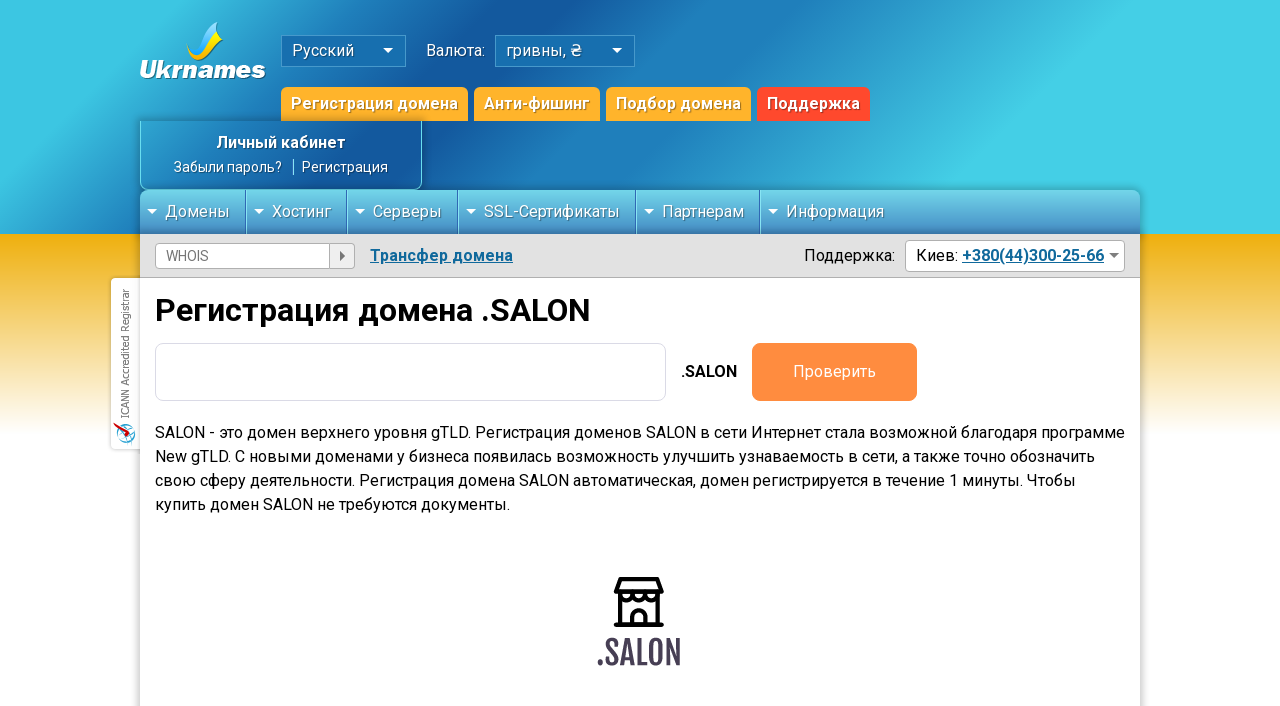

--- FILE ---
content_type: text/html;charset=UTF-8
request_url: https://www.ukrnames.com/domain/prices/salon/
body_size: 12317
content:
<!DOCTYPE html>
<html lang="ru">
<head>
    <title>Регистрация доменного имени salon</title><meta name="Keywords" content="Регистрация доменного имени salon"/>
<meta name="Description" content="SALON - домены по низкой цене ☑️ Быстрая регистрация ☑️ Мощная панель управления ☎️ +380 44 300-25-66 | Ukrnames"/>

<meta http-equiv="Content-Type" content="text/html; charset=UTF-8"/><meta name="viewport" content="width=device-width,initial-scale=1">
    <meta name="abstract" content="Домены и хостинг «Ukrnames»">
    <meta name="classification" content="хостинг-провайдер">
    <meta name="copyright" content="Copyright © UKRNAMES"/>
    <meta name="distribution" content="Global">
    <meta name="resource-type" content="Document">
    <meta name="author" content="Домены и хостинг «Ukrnames»"/>
    <meta name="geography" content="Kharkiv, Ukraine"/>
    <meta name="revisit-after" content="3">
    <meta name="geo.region" content="UA-63" />
    <meta name="geo.placename" content="Харьков" />
    <meta name="geo.position" content="49.971835;36.277419" />
    <meta name="ICBM" content="49.971835, 36.277419" />

    <meta name="twitter:card" content="summary">
    <meta name="twitter:title" content="Регистрация доменного имени salon">
    <meta name="twitter:description" content="SALON - домены по низкой цене ☑️ Быстрая регистрация ☑️ Мощная панель управления ☎️ +380 44 300-25-66 | Ukrnames">
    <meta name="twitter:site" content="@ukrnames">
    <meta name="twitter:image" content="https://cdn.ukrnames.ua/images/ukrnames-logo-png.png">
    <meta name="twitter:domain" content="https://www.ukrnames.com/">
    <meta name="twitter:url" content="https://www.ukrnames.com/domain/prices/salon/">

    <meta property="og:title" content="Регистрация доменного имени salon">
    <meta property="og:site_name" content="Ukrnames">
    <meta property="og:url" content="https://www.ukrnames.com/domain/prices/salon/">
    <meta property="og:description" content="SALON - домены по низкой цене ☑️ Быстрая регистрация ☑️ Мощная панель управления ☎️ +380 44 300-25-66 | Ukrnames">
    <meta property="og:type" content="website">
    <meta property="og:image" content="https://cdn.ukrnames.ua/images/ukrnames-logo-png.png">
    <meta property="og:image:secure_url" content="https://cdn.ukrnames.ua/images/ukrnames-logo-png.png">


    <link rel="canonical" href="https://www.ukrnames.com/domain/prices/salon/"/>
    <link rel="alternate" href="https://www.ukrnames.com/eng/domain/prices/salon/" hreflang="x-default" />
    <link rel="alternate" href="https://www.ukrnames.com/domain/prices/salon/" hreflang="ru" />
    <link rel="alternate" href="https://www.ukrnames.com/eng/domain/prices/salon/" hreflang="en" />
    <link rel="alternate" href="https://www.ukrnames.com/ukr/domain/prices/salon/" hreflang="uk" />
    <link rel="dns-prefetch" href="https://cdn.ukrnames.ua" />
    <link rel="dns-prefetch" href="https://fonts.googleapis.com" />
    <link rel="dns-prefetch" href="https://ajax.googleapis.com" />
    <link rel="dns-prefetch" href="https://www.googletagmanager.com" />
    <link rel="dns-prefetch" href="https://embed.tawk.to" />
    <link rel="icon" type="image/png" sizes="32x32" href="/favicon-32x32.png">
    <link rel="icon" type="image/png" sizes="16x16" href="/favicon-16x16.png">
    <link rel="manifest" href="/site.webmanifest">
    <link rel="stylesheet" type="text/css" href="https://cdn.datatables.net/v/dt/dt-1.11.3/r-2.2.7/rg-1.1.2/datatables.min.css"/>
    <link rel="stylesheet" type="text/css" href="https://cdn.ukrnames.ua/assets/fancybox/fancybox.css">
    <link rel="stylesheet" type="text/css" href="https://cdn.ukrnames.ua/assets/owl/owl.carousel.min.css">
    <link rel="stylesheet" href="https://bg.ukrnames.com/css/style.css?t=1769405038463">
<link rel="apple-touch-icon" href="https://cdn.ukrnames.ua/images/apple-touch-icon/apple-touch-icon-iphone-60x60-precomposed.png">
    <link rel="apple-touch-icon" sizes="60x60" href="https://cdn.ukrnames.ua/images/apple-touch-icon/apple-touch-icon-ipad-76x76-precomposed.png">
    <link rel="apple-touch-icon" sizes="114x114" href="https://cdn.ukrnames.ua/images/apple-touch-icon/apple-touch-icon-iphone-retina-120x120-precomposed.png">
    <link rel="apple-touch-icon" sizes="144x144" href="https://cdn.ukrnames.ua/images/apple-touch-icon/apple-touch-icon-ipad-retina-152x152-precomposed.png">
    <link href="https://fonts.googleapis.com/css2?family=Roboto:wght@300;400;700&display=swap" rel="stylesheet">
    <script src="https://ajax.googleapis.com/ajax/libs/jquery/3.7.1/jquery.min.js"></script>
    <script src="https://cdn.ukrnames.ua/assets/owl/owl.carousel.min.js"></script>
    <script src="https://cdn.ukrnames.ua/assets/fancybox/fancybox.umd.js"></script>
    <script type="text/javascript" src="https://cdn.datatables.net/v/dt/dt-1.11.3/r-2.2.7/rg-1.1.2/datatables.min.js"></script>
    <script type="text/javascript" src="https://cdn.ukrnames.ua/js/main.js?t=1769405038463"></script>
    <script src="https://cdn.ukrnames.ua/js/gallery.js"></script>

    <script type="text/javascript" src="https://www.google.com/recaptcha/api.js?hl=ru" defer="defer"></script>

    <!-- Google Tag Manager -->
    <script>(function(w,d,s,l,i){w[l]=w[l]||[];w[l].push({'gtm.start':
            new Date().getTime(),event:'gtm.js'});var f=d.getElementsByTagName(s)[0],
        j=d.createElement(s),dl=l!='dataLayer'?'&l='+l:'';j.async=true;j.src=
        'https://www.googletagmanager.com/gtm.js?id='+i+dl;f.parentNode.insertBefore(j,f);
    })(window,document,'script','dataLayer','GTM-FVT8D2G');</script>
    <!-- End Google Tag Manager -->

    <!-- Global site tag (gtag.js) - Google Analytics -->
    <script async src="https://www.googletagmanager.com/gtag/js?id=UA-86082158-1"></script>
    <script>
        window.dataLayer = window.dataLayer || [];
        function gtag(){dataLayer.push(arguments);}
        gtag('js', new Date());

        gtag('config', 'UA-86082158-1');
    </script>
</head>

<body>
<script type="text/javascript" src="/scripts/bodytemplate.js"></script>
<script type="text/javascript">
    function validateWhoisForm(f) {

        var whoisForm = document.forms['whois_form2'];
        whoisForm.action= '' + '/whois/' + whoisForm.whois.value + "/";

        if (isEmpty(whoisForm.whois)) {

            
            return false;
        } else {
            if (whoisForm.whois.value == 'WHOIS') {
                whoisForm.action = "" + "/whois/";

                whoisForm.submit();
                return true;
            } else {
                var whoisValue = whoisForm.whois.value;
                whoisValue = whoisValue.replace(/\.{1,}$/, "");
                try {
                    error = getDataFromServer('/domain/check/' + whoisValue);
                } catch (ex) {
                }


                if (error != "valid") {

                    
                    whoisForm.whois.classList.add('red-bordered');
                    whoisForm.whois.focus();

                    return false;
                } else {

                    whoisForm.action = "" + "/whois/" + whoisValue + "/";

                    whoisForm.submit();
                    return true;
                }
            }
        }
    }

    $(document).on('input', '.whios_input', function () {
        let input = $(this).val();
        input = input.replace(/[\s,!?/\\"‘'~`#$%^&*()_+=@\]]|^((http)s?:)/gi, '');
        $(this).val(input);
    });
</script>

<header>
    <div class="inner">

        <div class="h-logo">
            <a href="/"><img class="hl-desktop" src="https://cdn.ukrnames.ua/images/ukrnames-logo.png" alt="Ukrnames.com - логотип компании" width="126px" height="57px"></a>
            <a href="/"><img class="hl-mobile" src="https://cdn.ukrnames.ua/images/logo-mobile.svg" alt="Ukrnames.com - логотип компании для мобильных устройств" width="172px" height="32px"></a>
        </div>

        <div class="h-panel">

            <div class="hp-sets">

                <div class="hp-lang">
                    <p>Русский</p>
                    <div>
                        <ul>
                            <li><a href="/ukr/domain/prices/salon/">Українська</a></li>
                            <li><a href="/domain/prices/salon/">Русский</a></li>
                            <li><a href="/eng/domain/prices/salon/">English</a></li>
                        </ul>
                    </div>
                </div>

                <p>Валюта:</p>

                <div class="hp-currency">
                    <p class="hp-currency-current">гривны, ₴</p>
                    <div>
                        <ul>
                            <li onclick="setCurrency_('uah')"><a href="/domain/prices/salon/">гривны, ₴</a></li>
                            <li onclick="setCurrency_('usd')"><a href="/domain/prices/salon/">доллары, $</a></li>
                            </ul>
                    </div>
                </div>

            </div>

            <div class="hp-links">
                <a href="/domain/">Регистрация домена</a>
<a href="/domain/anti-phishing/">Анти-фишинг</a>
                <a href="/domain/selection/">Подбор домена</a>
                <a rel="nofollow" href="https://support.ukrnames.com" target="_blank">Поддержка</a>
            </div>

        </div>

        <div class="empty"></div>

        <div class="h-acc">
            <div class="ha-auth">
                <p class="ha-auth-top">
                    <a rel="nofollow" href="/login/">Личный кабинет</a>
                </p>
                <p class="ha-auth-bottom">
                    <a rel="nofollow" href="/password-retrieval/">Забыли пароль?</a>
                    <a rel="nofollow" href="/sign-in/">Регистрация</a>
                </p>
            </div>
                <span id="shop_domains_count" style="display: none;">0</span>
            </div>

        <div class="menu">
            <ul>
                <li>
                    <a href="#">Домены</a>
                    <div class="submenu">

                        <div>
                            <p>Доменные имена</p>
                            <ul>
                                <li>
                                    <a href="/domain/">
                                        <span>Регистрация домена</span><br>
                                        <span>Купите домен за считанные минуты!</span>
                                    </a>
                                </li>
                                <li>
                                    <a href="/domain/selection/">
                                        <span>Подбор домена</span><br>
                                        <span>Поиск домена при помощи AI</span>
                                    </a>
                                </li>
                                <li>
                                    <a href="/domain/prices/">
                                        <span>Цены на домены</span><br>
                                        <span>Стоимость услуг по регистрации доменов</span>
                                    </a>
                                </li>
                                <li>
                                    <a href="/domain/transfer/">
                                        <span>Трансфер доменов</span><br>
                                        <span>Перенос доменов от других регистраторов</span>
                                    </a>
                                </li>

                            </ul>
                        </div>

                        <div>
                            <p>Доменные сервисы</p>
                            <ul>
                                <li>
                                    <a href="/domain/backorder/">
                                        <span>Backorder</span><br>
                                        <span>Перехват доменов</span>
                                    </a>
                                </li>
                                <li>
                                    <a href="/domain/anti-phishing/">
                                        <span>Анти-фишинг</span><br>
                                        <span>Защита для бренда</span>
                                    </a>
                                </li>
                                <li>
                                    <a href="/domain/expired/">
                                        <span>Истекающие домены</span><br>
                                        <span>Домены с показателями</span>
                                    </a>
                                </li>
                                <li>
                                    <a href="/domain/deleted/">
                                        <span>Удаленные домены .UA</span><br>
                                        <span>Списки доменов .UA, которые удалены</span>
                                    </a>
                                </li>
                                <li>
                                    <a href="/domain/history/">
                                        <span>История домена</span><br>
                                        <span>История изменений WHOIS</span>
                                    </a>
                                </li>
                            </ul>
                        </div>

                    </div>
                </li>
                <li>
                    <a href="#">Хостинг</a>
                    <div class="submenu">
                        <div>
                            <p>Хостинг</p>
                            <ul>
                                <li><a href="/hosting/">
                                    <span>Хостинг</span><br>
                                    <span>SSD / NVMe хостинг в Европе</span>
                                </a>
                                </li>
                                <li><a href="/hosting/ukraine/">
                                    <span>Хостинг Украина</span><br>
                                    <span>PHP / MySQL хостинг в DC Ukrnames</span>
                                </a>
                                </li>
                                <li><a href="/hosting/wordpress/">
                                    <span>Хостинг WordPress</span><br>
                                    <span>Хостинг оптимизирован под CMS WordPress</span>
                                </a>
                                </li>
                                <li><a href="/hosting/joomla/">
                                    <span>Хостинг Joomla</span><br>
                                    <span>Идеальная работа сайта на CMS Joomla</span>
                                </a>
                                </li>
                            </ul>
                        </div>
                    </div>
                </li>
                <li>
                    <a href="#">Серверы</a>
                    <div class="submenu">
                        <div>
                            <p>Виртуальные и физические серверы</p>
                            <ul>
                                <li><a href="/vds/">
                                    <span>VDS / VPS</span><br>
                                    <span>Виртуальные серверы Украина</span>
                                </a>
                                </li>
                                <li>
                                    <a href="/dedicated/">
                                        <span>Выделенный сервер</span><br>
                                        <span>Аренда выделенных серверов</span>
                                    </a>
                                </li>
                                <li>
                                    <a href="/mikrotik/">
                                        <span>Mikrotik</span><br>
                                        <span>Аренда Mikrotik</span>
                                    </a>
                                </li>
                                <li>
                                    <a href="/colocation/">
                                        <span>Colocation</span><br>
                                        <span>Размещение оборудования</span>
                                    </a>
                                </li>



                            </ul>
                        </div>
                    </div>
                </li>
                <li>
                    <a href="#">SSL-Сертификаты</a>
                    <div class="submenu">

                        <div>
                            <p>SSL-Сертификаты</p>
                            <ul>
                                <li>
                                    <a href="/ssl/">
                                        <span>SSL-Сертификаты</span><br>
                                        <span>От лучших мировых поставщиков</span>
                                    </a>
                                </li>
                                <li>
                                    <a href="/ssl/domain-validation/">
                                        <span>Domain Validation SSL</span><br>
                                        <span>Сертификаты с проверкой домена</span>
                                    </a>
                                </li>
                                <li>
                                    <a href="/ssl/business-validation/">
                                        <span>Organization Validation SSL</span><br>
                                        <span>SSL-Сертификаты с проверкой компании</span>
                                    </a>
                                </li>
                                <li>
                                    <a href="/ssl/extended-validation/">
                                        <span>Extended Validation Certificates</span><br>
                                        <span>SSL-Сертификаты расширенной проверки (EV)</span>
                                    </a>
                                </li>
                                <li>
                                    <a href="/ssl/wildcard-certificates/">
                                        <span>WildCard SSL Certificates</span><br>
                                        <span>С поддержкой субдоменов</span>
                                    </a>
                                </li>
                                <li class="">
                                    <a href="/ssl/multidomain-certificates/">
                                        <span>Multi Domain SSL Certificates</span><br>
                                        <span>SSL-Сертификаты с расширяемым числом доменов</span>
                                    </a>
                                </li>
                                <li class="">
                                    <a href="/ssl/code-signing-certificates/">
                                        <span>Code Signing SSL Certificates</span><br>
                                        <span>SAN SSL-Сертификаты</span>
                                    </a>
                                </li>
                                <li>
                                    <a href="/ssl/san-certificates/">
                                        <span>SAN SSL-Сертификаты</span><br>
                                        <span>SSL-Сертификаты с поддержкой SAN Names</span>
                                    </a>
                                </li>
                            </ul>
                        </div>

                        <div>
                            <p>Предложение для компаний</p>
                            <ul>
                                <li>
                                    <a href="/info/corporate/">
                                        <span>SSL для корпоративных клиентов</span><br>
                                        <span>Получите дополнительную скидку на SSL сертификаты</span>
                                    </a>
                                </li>
                            </ul>
                        </div>

                    </div>
                </li>
                <li>
                    <a href="#">Партнерам</a>
                    <div class="submenu">
                        <div>
                            <p>Реселлинг доменов</p>
                            <ul>
                                <li>
                                    <a href="/domain/reseller/">
                                        <span>Реселлерские цены</span><br>
                                        <span>Регистрация доменов для оптовых клиентов</span>
                                    </a>
                                </li>
                                <li><a href="/docs/epp_manual_v1_0_5.pdf">
                                    <span>API</span><br>
                                    <span>Описание протокола интеграции</span>
                                </a>
                                </li>

                            </ul>
                        </div>
                    </div>
                </li>
                <li>
                    <a href="#">Информация</a>
                    <div class="submenu">

                        <div>
                            <p>Правила и документы</p>
                            <ul>
                                <li>
                                    <a href="/info/agreement/">
                                        <span>Правила оказания услуг</span><br>
                                        <span>Документы по регистрации доменов и других услуг</span>
                                    </a>
                                </li>
                                <li>
                                    <a href="/info/documents/">
                                        <span>Документы и сертификаты</span><br>
                                        <span>Свидетельство о регистрации, договора на оказание услуг</span>
                                    </a>
                                </li>

                            </ul>
                        </div>

                        <div>
                            <p>Оплата услуг и контакты</p>
                            <ul>
                                <li>
                                    <a href="/info/contacts/">
                                        <span>Контактная информация</span><br>
                                        <span>Телефоны, адрес для отправки корреспонденции</span>
                                    </a>
                                </li>
                                <li>
                                    <a href="/info/payment-methods/">
                                        <span>Способы оплаты услуг</span><br>
                                        <span>Банк, VISA/MasterCard, Pay Pong и другие</span>
                                    </a>
                                </li>
                                <li>
                                    <a href="/info/contact-domain-owner/">
                                        <span>Связь с владельцем домена</span><br>
                                        <span>Напишите владельцу интересующего вас домена</span>
                                    </a>
                                </li>
                                <li>
                                    <a href="/info/guarantee/">
                                        <span>Гарантии</span><br>
                                        <span>Гарантии Центра интернет-имен Украины</span>
                                    </a>
                                </li>
                                <li>
                                    <a href="/info/">
                                        <span>О компании</span><br>
                                        <span>Информация о Центре интернет-имен Украины</span>
                                    </a>
                                </li>
                            </ul>

                        </div>

                    </div>
                </li>
            </ul>
            </div>

        <div class="whois-punycode-contacts">

            <div class="sidebar-toggle">
                <div class="burger">
                    <span></span>
                    <span></span>
                    <span></span>
                </div>
            </div>

            <div class="wpc-whois">
                <form action="/whois/" name="whois_form2" method="post" onsubmit="return validateWhoisForm(this.form);">
<input class="domain-input" target-input="whois" type="text" value="" placeholder="WHOIS" name="whois">
                    <button type="submit" target-input-validate="whois"></button>
                </form>
            </div>

            <div class="wpc-punycode">
                <a href="/domain/transfer/">Трансфер домена</a>
            </div>

            <div class="empty"></div>

            <div class="wpc-contacts">
                <p>Поддержка:</p>
                <div class="wpc-c-block">
                    <p>Киев: <a href="tel:380443002566">+380(44)300-25-66</a></p>
                    <div>
<ul>
                            <li>Харьков: <a href="tel:380577800386">+380(57)780-03-86</a></li>
                            <li>Vodafone: <a href="tel:380994296006">+380(99)429-60-06</a></li>
                            <li>Life: <a href="tel:380936056006">+380(93)605-60-06</a></li>
                            <li>Kyivstar: <a href="tel:380969126006">+380(96)912-60-06</a></li>
                            <li>Бухгалтерия: <a href="tel:380577626123">+380(57)762-61-23</a> (пн-пт, 10:00-17:00)</li>
                            <li><a href="tel:380993000051">+380(99)300-00-51</a> (пн-пт, 10:00-17:00)</li>
                        </ul>
                    </div>
                </div>
            </div>

        </div>
            <div class="support-mobile">
            <img width="18px" height="18px" src="https://cdn.ukrnames.ua/images/icons/support.svg" alt="Поддержка клиентов 24/7">
        </div>

        <div class="burger-wrap">
            <div class="burger">
                <span></span>
                <span></span>
                <span></span>
            </div>
        </div>

    </div>
</header>
<div class="main-content without-sidebar">
    <div class="inner">
        <div class="mc-body">
<script type="text/javascript">
        function valForm() {
            var f = document.forms["zone_form"];
            if (isEmpty(f.domain_name)) {
                // alert("Пожалуйста введите имя домена");
                f.domain_name.classList.add("red-bordered");
                f.domain_name.focus();
                return false;
            }
            return true;
        }
    </script>
    <section>

        <div class="ci-title">
            <h1 itemprop="name">Регистрация домена .SALON</h1>
        </div>

        <form action="/domain/verify/" method="post" name="zone_form" class="domain-single-form">
            <input type="hidden" name="checked_zones" value="935">
            <label for="domain">
                <input type="text" name="domain_name" id="domain" onkeyup="this.value = this.value.replace(/[^\w-.А-яІіЇїґҐ ]/g,'');">
                <span>.SALON</span>
            </label>
            <button type="button" onclick="if (valForm()) {document.forms['zone_form'].submit();}">Проверить</button>
        </form>
        <div class="text-content">
            <p> SALON - это домен верхнего уровня gTLD.  Регистрация доменов SALON в сети Интернет стала возможной благодаря программе New gTLD. С  новыми доменами у бизнеса появилась возможность улучшить узнаваемость в сети, а также точно обозначить свою сферу деятельности. Регистрация домена SALON автоматическая, домен регистрируется в течение 1 минуты. Чтобы купить домен SALON не требуются документы. 
</p>
<center><img src="https://cdn.ukrnames.ua/images/tld/salon-domain.png" width="200px" height="200px" alt="Домен SALON" title="Домен SALON"></center>
<p>Для регистрации домена SALON не требуется предоставление документов. Однако, стоит не забывать, что для New gTLD распространяется действие Единой политики решения доменных споров (<a rel="nofollow" href="https://www.icann.org/resources/pages/help/dndr/udrp-en">UDRP</a>). В связи с этим, мы рекомендуем избегать при регистрации доменов, имена схоже с известными Торговыми Марками или созвучные с популярными сайтами. Регистрация домена схожего с существующей Торговой Маркой, может привести к потере домена. Лучшее решение - придумайте уникальное имя для домена, которое не похоже на другие. 
</p>
<p><b>Преимущества домена SALON</b>
<ul>
<li>Домен в точности отражает ваш вид бизнеса;</li>
<li>Много свободных для регистрации доменов;</li>
<li>Хорошая индексация поисковыми системами;</li>
<li>Название домена привычно и равно легко воспринимается на слух посетителями сайта.</li>
</ul>
</p>
<p>
После истечения периода регистрации в домене SALON действует период ARGP (возможность льготного продления), до 28 дней. Обращаем ваше внимание, период ARGP не гарантирован, может составлять менее 28 дней (в зависимости от условий регистратора-партнера или реестра). Если в течение действия ARGP домен не продлен, наступает RedemptionPeriod (возможность восстановления домена). RedemptionPeriod действует 30 дней, владельцу домена предоставляется возможность восстановить домен по более высокой стоимости, нежели цена продления. Если домен не восстановлен в течение RedemptionPeriod, через 5 дней после завершения RedemptionPeriod - домен свободен, и доступен для регистрации у любого регистратора. Стоимость восстановления домена приведена в таблице ниже, пункт “Восстановление”. 
</p>
</div>
        <table class="domain-info-table table-default">
            <thead>
            <tr>
                <th>Информация о домене</th>
                <th>Значение</th>
            </tr>
            </thead>
            <tbody>
            <tr>
                <td itemprop="description">Регистрация (12 мес)</td>
                <td itemprop="offers" itemscope itemtype="https://schema.org/Offer"><span itemprop="price">2604 ₴</span></td>
            </tr>
            <tr>
                <td>Продление (12 мес)</td>
                <td>2604 ₴</td>
            </tr>
            <tr>
                <td>
                    Восстановление&nbsp;
                    <span>(в цену восстановления включена регистрация +12 мес.)</span>
                    </td>
                <td>5040 ₴</td>
            </tr>
            <tr>
                <td>Минимальный период регистрации</td>
                <td>12&nbsp;мес</td>
            </tr>
            <tr>
                <td>Максимальный период регистрации</td>
                <td>120&nbsp;мес</td>
            </tr>
            <tr>
                <td>Граничный период оплаты продления до даты истечения, дней&nbsp;
                    <span class="red">
                                (если оплата за продление домена поступила после указанного периода &ndash; домен нельзя будет продлить)</span>
                </td>
                <td>0</td>
            </tr>
            <tr>
                <td>Возможность регистрации IDN</td>
                <td>
                    Нет</td>
            </tr>
            <tr>
                <td>Минимальная длина домена, симв.</td>
                <td>3</td>
            </tr>
            <tr>
                <td>Максимальная длина домена, симв.</td>
                <td>63</td>
            </tr>
            </tbody>
        </table>

        </section>
    <section>

        <div class="ci-title">
            <h2>Часто-задаваемые вопросы о регистрации доменов</h2>
        </div>

        <div class="info-wrap">
            <div class="iw-single">
                <div class="iw-question">
                    <p><span>Когда необходимо регистрировать домен?</span></p>
                    <p class="iw-switcher"></p>
                </div>
                <div class="iw-answers">
                    <p>Зарегистрировать домен лучше заранее, до начала разработки веб-сайта.  Разработка и наполнение нового веб-сайта может занять длительное время, но, домен уже будет зарезервирован для вас.</p></div>
            </div>

            <div class="iw-single">
                <div class="iw-question">
                    <p><span>Кто должен регистрировать домен?</span></p>
                    <p class="iw-switcher"></p>
                </div>
                <div class="iw-answers">
                    <p>
                        К регистрации домена необходимо относится серьезно. Регистрация домена, это как покупка недвижимости
                    - всегда лучше напрямую взаимодействовать с регистратором.
                    </p>
                    <p>Если домен регистрируется для организации:</p>
                    <ul>
                    <li>
                        Регистрацией и контролем продления домена должен заниматься сотрудник, у которого эта задача
                        является частью функциональных обязанностей.
                    </li>
                    <li>
                        <b>Обязательно убедитесь</b>, что домен и учетная запись на сайте регистратора зарегистрированы на имя
                    организации. Иногда сотрудники регистрируют домены на свое имя, а в случае увольнения пытаются присвоить
                    домен.
                    </li>
                        <li>
                            Не стоит поручать регистрацию домена программистам, которые разрабатывают для вас сайт - могут
                    возникнуть ситуации аналогичные тем, что описаны в предыдущем пункте.
                        </li>
                    </ul></div>
            </div>
            <div class="iw-single">
                <div class="iw-question">
                    <p><span>Что нельзя делать при регистрации домена?</span></p>
                    <p class="iw-switcher"></p>
                </div>
                <div class="iw-answers">
                    <ul>
                    <li>В процессе использования домена, нельзя передавать доступ или управление доменом третьим лицам, в
                    том числе, разработчикам сайта или представителям вашего хостинг-провайдера. Любые настройки домена
                    вы можете выполнить самостоятельно, через панель управления на сайте регистратора. Если у вас есть
                        затруднения с настройкой домена - обратитесь в нашу поддержки, вам всегда помогут.</li>
                    <li>Нельзя регистрировать домен или учетную запись на вымышленные или недостоверные данные.
                    Недостоверные контактные данные могут быть причиной в отказе обслуживания или блокировки домена в
                        любое время.</li>
                    </ul></div>
            </div>

            <div class="iw-single">
                <div class="iw-question">
                    <p><span>Кто должен следить за продлением домена?</span></p>
                    <p class="iw-switcher"></p>
                </div>
                <div class="iw-answers">
                    <p>
                    За продлением домена должен следить регистрант (владелец) домена. За 60, 45, 30, 15, 10, 7, 1 дней до наступления даты истечения мы направляем периодические напоминания о необходимости продления домена на контактный Email указанный при регистрации. Стоит учитывать, что напоминания могут не доставляться или попадать в папку “Спам”, поэтому, время от времени проверяйте папку со спамом, чтобы не пропустить важное напоминание.</p>
<p>Мы рекомендуем использовать также альтернативные средства напоминаний, например: телеграмм бот <a rel="nofollow" href="https://t.me/domainhelper_bot">@domainhelper_bot</a>.
                    </p></div>
            </div>

            <div class="iw-single">
                <div class="iw-question">
                    <p><span>Когда необходимо продлить регистрацию домена?</span></p>
                    <p class="iw-switcher"></p>
                </div>
                <div class="iw-answers">
                    <p>
                    Продлить регистрация домена лучше заблаговременно, не дожидаясь напоминаний о необходимости продления. Заблаговременное продление домена сэкономит ваши деньги, так как домены из года в год дорожают. Раннее продление позволит вам не переживать, о том, что необходимо продлить домен если дата истечения припала на выходной или праздники. Неиспользованный период регистрации домена при продлении сохраняется.
                    </p></div>
            </div>

            <div class="iw-single">
                <div class="iw-question">
                    <p><span>Какие могут быть ограничения на трансфер домена?</span></p>
                    <p class="iw-switcher"></p>
                </div>
                <div class="iw-answers">
                    <p>
                    Ограничения на трансфер домена могут быть технические или административные. Технические - домен истек, или его статус не позволяет сделать трансфер согласно правил реестра. Административные - с момента предыдущего трансфера или смены владельца домена домена прошло менее 60 дней, или относительно доменного имени существует какое-либо ограничение компетентного органа или Суда.
                    </p></div>
            </div>

            <div class="iw-single">
                <div class="iw-question">
                    <p><span>Подпадают ли услуги регистрации доменов под санкции?</span></p>
                    <p class="iw-switcher"></p>
                </div>
                <div class="iw-answers">
                    <p>
                    Да, подпадают. Каждый Администратор доменной зоны является зарегистрированным юридическим лицом той страны, где он ведет свою деятельность. Если правительством принято решении о введении санкций относительно другой страны, территории и тп, Администратор доменной зоны вероятнее всего присоединится к исполнению санкций. Иными словами, если проживаете на территории в отношении которой введены санкции - регистрировать домены не нужно, в зоне где Администратор - резидент страны, которая ввела санкции.
                    </p></div>
            </div>
        </div>
    </section>
</div>
        <div class="icann-registrar"></div>

    </div>
</div>

<div class="arrow-up"></div>
<div class="overlay"></div>
    <footer>

    <div class="f-menu">
        <div class="inner">

            <div>
                <p>Домены</p>
                <ul>
                    <li><a href="/domain/">Регистрация домена</a></li>
                    <li><a href="/domain/selection/">Подбор домена</a></li>
                    <li><a href="/domain/anti-phishing/">Анти-фишинг</a></li>
                    <li><a href="/domain/prices/">Цены на домены</a></li>
                    <li><a href="/domain/transfer/">Трансфер домена</a></li>
                    <li><a href="/domain/reseller/">Реселлинг доменов</a></li>
                    <li><a href="/docs/epp_manual_v1_0_5.pdf" target="blank">API</a></li>
                    <li><a href="/domain/backorder/">Backorder</a></li>
                    <li><a href="/domain/history/">История домена</a></li>
                </ul>
            </div>

            <div>
                <p>Хостинг</p>
                <ul>
                    <li><a href="/hosting/">Хостинг</a></li>
                    <li><a href="/hosting/ukraine/">Хостинг Украина</a></li>
                    <li><a href="/vds/">VDS / VPS</a></li>
                    <li><a href="/dedicated/">Аренда сервера</a></li>
                    <li><a href="/mikrotik/">Аренда Mikrotik</a></li>
                    <li><a href="/colocation/">Colocation</a></li>

                </ul>
            </div>

            <div>
                <p>SSL-Сертификаты</p>
                <ul>
                    <li><a href="/ssl/">SSL-Сертификаты</a></li>
                    <li><a href="/ssl/domain-validation/">C проверкой домена</a></li>
                    <li><a href="/ssl/business-validation/">OV SSL-сертификаты</a></li>
                    <li><a href="/ssl/extended-validation/">EV SSL-сертификаты</a></li>
                    <li><a href="/ssl/wildcard-certificates/">Wildcard SSL-сертификаты</a></li>
                    <li><a href="/ssl/multidomain-certificates/">Multidomain SSL-сертификаты</a></li>
                    <li><a href="/ssl/sgc-certificates/">SGC SSL-сертификаты</a></li>
                    <li><a href="/ssl/code-signing-certificates/">Code Signing SSL-сертификаты</a></li>
                    <li><a href="/ssl/san-certificates/">SAN SSL-сертификаты</a></li>
                </ul>
            </div>

            <div>
                <p>Информация</p>
                <ul>
                    <li><a rel="nofollow" href="https://support.ukrnames.com/index.php?languageid=2" target="blank">Служба поддержки</a></li>
                    <li><a rel="nofollow" href="/login/">Личный кабинет</a></li>
                    <li><a href="/info/payment-methods/">Способы оплаты услуг</a></li>
                    <li><a href="/info/contacts/">Контакты</a></li>
                    <li><a rel="nofollow" href="/info/documents/">Документы и сертификаты</a></li>
                    <li><a href="/info/agreement/">Правила предоставления услуг</a></li>

                    <li><a href="/domain/punycode-converter/">PUNYCODE конвертер</a></li>
                    <li><a rel="nofollow" href="https://blog.ukrnames.com/" target="_blank">Наш блог</a></li>
                    <li><a rel="nofollow" href="https://mirror.ukrnames.com/" target="_blank">Зеркало Linux</a></li>
                    <li><a href="/whois/">WHOIS</a></li>
                </ul>
            </div>

        </div>
    </div>

    <div class="f-copyright">
        <div class="inner">

            <p>Все права на материалы, находящиеся на сайте, охраняются в соответствии с законодательством Украины. При любом использовании материалов сайта, письменное соглашение обязательно. Сайт является средством массовой информации. 18+</p>

            <div class="cr-payments">
                <div>
                    <img loading="lazy" width="48px" height="32px" src="https://cdn.ukrnames.ua/images/payments/visa.svg" alt="На нашем сайте можно оплатить картой VISA">
                    <p>Visa</p>
                </div>
                <div>
                    <img loading="lazy" width="48px" height="32px" src="https://cdn.ukrnames.ua/images/payments/mastercard.svg" alt="Мы принимаем карты MasterCard">
                    <p>Mastercard</p>
                </div>

                <div>
                    <img loading="lazy" width="48px" height="32px" src="https://cdn.ukrnames.ua/images/payments/privat.svg" alt="Удобная и быстрая оплата через Приват24">
                    <p>Приват24</p>
                </div>
                <div>
                    <img loading="lazy" width="48px" height="32px" src="https://cdn.ukrnames.ua/images/payments/liqpay.svg" alt="Liqpay: удобный способ оплаты картой или через терминалы банка">
                    <p>Liqpay</p>
                </div>
                <div>
                    <img loading="lazy" width="48px" height="32px" src="https://cdn.ukrnames.ua/images/payments/whitepay.svg" alt="Whitepay – криптовалютные платежи">
                    <p>Whitepay</p>
                </div>
            </div>
        </div>
    </div>

</footer><script type="text/javascript">
    var Tawk_API=Tawk_API||{}, Tawk_LoadStart=new Date();
    (function(){
        var s1=document.createElement("script"),s0=document.getElementsByTagName("script")[0];
        s1.async=true;
        s1.src='https://embed.tawk.to/5cb5a317c1fe2560f3ff0df6/default';
        s1.charset='UTF-8';
        s1.setAttribute('crossorigin','*');
        s0.parentNode.insertBefore(s1,s0);
    })();
</script>
</body>

</html>


--- FILE ---
content_type: application/javascript
request_url: https://www.ukrnames.com/scripts/bodytemplate.js
body_size: 28977
content:
function setCookie(name, value, expires, path, domain, secure) {
    var curCookie = name + "=" + escape(value) +
            ((expires) ? "; expires=" + expires.toGMTString() : "") +
            ((path) ? "; path=" + path : "") +
            ((domain) ? "; domain=" + domain : "") +
            ((secure) ? "; secure" : "");
    if ((name + "=" + escape(value)).length <= 4000) {
        document.cookie = curCookie;
    } else {
        if (confirm("Cookie превышает 4KB и будет вырезан !")) {
            document.cookie = curCookie;
        }
    }
}

function getCookie(name) {
    var prefix = name + "="
    var cookieStartIndex = document.cookie.indexOf(prefix)
    if (cookieStartIndex == -1)
        return null
    var cookieEndIndex = document.cookie.indexOf(";", cookieStartIndex + prefix.length)
    if (cookieEndIndex == -1)
        cookieEndIndex = document.cookie.length
    return unescape(document.cookie.substring(cookieStartIndex + prefix.length, cookieEndIndex))
}

function deleteCookie(name, path, domain) {
    if (getCookie(name)) {
        document.cookie = name + "=" +
                ((path) ? "; path=" + path : "") +
                ((domain) ? "; domain=" + domain : "") +
                "; expires=Thu, 01-Jan-70 00:00:01 GMT"
    }
}


function doPause(millis) {
    var date = new Date();
    var curDate = null;

    do {
        curDate = new Date();
    }
    while (curDate - date < millis);
}

function getDataFromServer(url) {
    var req = createXMLHttpRequest();
    req.open("GET", url, false);

    req.send(null);

    while (req.readyState != 4) {
        doPause(50);
    }

    return req.responseText;
}

function postDataFromServer(url, params) {
    var http = createXMLHttpRequest();

    http.open("POST", url, false);

    http.setRequestHeader("Content-type", "application/x-www-form-urlencoded");
    // http.setRequestHeader("Content-length", params.length);
    // http.setRequestHeader("Connection", "close");

    http.send(params);

    while (http.readyState != 4) {
        doPause(50);
    }

    return http.responseText;

}

function getAsyncDataFromServer(url, params, callback) {
    var req = createXMLHttpRequest();
    req.open("POST", url, true);
    req.setRequestHeader("Content-type", "application/x-www-form-urlencoded");
    req.setRequestHeader("Content-length", params.length);
    req.setRequestHeader("Connection", "close");
    req.onreadystatechange = function () {
        if (req.readyState != 4) {
            return;
        }
        if (callback != null) {
            callback(req.responseText);
        }
    };
    req.send(params);
}

function createXMLHttpRequest() {
    try {
        return new ActiveXObject("Msxml2.XMLHTTP");
    } catch (e) {
    }
    try {
        return new ActiveXObject("Microsoft.XMLHTTP");
    } catch (e) {
    }
    try {
        return new XMLHttpRequest();
    } catch (e) {
    }
    alert("XMLHttpRequest not supported");
    return null;
}

function setIBabelCookie(name, value, expires, path, domain, secure) {
    document.cookie = name + "=" + escape(value) +
            "; expires=Fri, 21 Sep 2007 23:59:59 GMT;" +
            "; path=/" +
            ((domain) ? "; domain=" + domain : "") +
            ((secure) ? "; secure" : "");
}

function getXmlDocument(xmlString) {
    var xmlDoc = null;
    if (window.ActiveXObject) {
        xmlDoc = new ActiveXObject("Microsoft.XMLDOM");
        //xmlDoc.async = false;
        xmlDoc.loadXML(xmlString);
        return xmlDoc;
    }
    else if (document.implementation && document.implementation.createDocument) {
        xmlDoc = document.implementation.createDocument("", "", null);
        var domParser = new DOMParser();
        xmlDoc = domParser.parseFromString(xmlString, "text/xml");
        return xmlDoc;
    } else {
        alert('Your browser cannot handle this script');
        return null;
    }

}

function changeCheckBox(formName, checkBoxName) {
    form = document.forms[formName];
    checkBox = form.elements[checkBoxName];

    if (!checkBox.disabled) {
        if (checkBox.checked) {
            checkBox.checked = false;
        } else {
            checkBox.checked = true;
        }
    }
}

function changeCheckBoxWithValue(formName, checkBoxName, valueToSelect) {
    checkBox = document.forms[formName].elements[checkBoxName];
    if (checkBox && !checkBox[0]) {
        checkBox.checked = !checkBox.checked;
    }
    if (!checkBox || !checkBox.length) {
        return;
    }

    for (var i = 0; i < checkBox.length; i++) {
        if (checkBox[i].value == valueToSelect) {
            if (checkBox[i].checked) {
                checkBox[i].checked = false;
            } else {
                checkBox[i].checked = true;
            }
            return;
        }
    }

    return;
}

function changeCheckBoxById(id) {
    checkBox = document.getElementById(id);

    if (checkBox.checked) {
        checkBox.checked = false;
    } else {
        checkBox.checked = true;
    }
}

function getCheckBoxWithValue(formName, checkBoxName, valueToSelect) {
    checkBox = document.forms[formName].elements[checkBoxName];

    if (!checkBox || !checkBox.length) {
        return;
    }

    for (var i = 0; i < checkBox.length; i++) {
        if (checkBox[i].value == valueToSelect) {
            return checkBox[i];
        }
    }

    return null;
}

function getCheckBoxById(id) {
    return document.getElementById(id);
}

function isCheckBoxExistsAndEnabled(id) {
    checkBox = document.getElementById(id);
    if (checkBox) {
        if (!checkBox.disabled) {
            return true;
        }
    }

    return false;
}

function selected(sel) {
    if (!sel.options) {
        return null;
    }
    for (var i = 0; i < sel.options.length; i++) {
        if (sel.options[i].selected) {
            return sel.options[i].value;
        }
    }

    return null;
}

function setSelected(formName, selName, valueToSelect) {
    sel = document.forms[formName].elements[selName];
    if (!sel.options) {
        return;
    }
    for (var i = 0; i < sel.options.length; i++) {
        if (sel.options[i].value == valueToSelect) {
            sel.options[i].selected = true;
            return;
        }
    }

    return;
}

function setSelectedById(selId, valueToSelect) {
    sel = document.getElementById(selId);
    if (!sel.options) {
        return;
    }
    for (var i = 0; i < sel.options.length; i++) {
        if (sel.options[i].value == valueToSelect) {
            sel.options[i].selected = true;
            return;
        }
    }

    return;
}

function selectedRadio(sel) {
    if (!sel || !sel.length) {
        return null;
    }
    for (var i = 0; i < sel.length; i++) {
        if (sel[i].checked) {
            return sel[i].value;
        }
    }
    return null;
}

function selectedRadioEx(sel) {
    if (!sel) {
        return null;
    }

    if (sel.length) {
        return selectedRadio(sel);
    }

    if (sel.checked) {
        return sel.value;
    }

    return null;
}

function isChecked(sel) {
    return selectedRadio(sel) != null;
}

function selectRadio(formName, radioName, valueToSelect) {
    radio = document.forms[formName].elements[radioName];

    if (!radio || !radio.length) {
        return;
    }

    for (var i = 0; i < radio.length; i++) {
        if (radio[i].value == valueToSelect) {
            radio[i].checked = true;
            return;
        }
    }

    return;
}

function setPayType() {
    var radio = document.getElementById('webmoney');
    radio.value = document.getElementById('web_money_type').value;
}

function changeRadioState(formName, radioName, valueToDisable, disabled) {
    radio = document.forms[formName].elements[radioName];

    if (!radio || !radio.length) {
        return;
    }

    for (var i = 0; i < radio.length; i++) {
        if (radio[i].value == valueToDisable) {
            if (disabled == 'true') {
                radio[i].disabled = true;
            } else {
                radio[i].disabled = false;
            }
            return;
        }
    }

    return;
}

function isRadioDisabled(formName, radioName, valueToCheck) {
    radio = document.forms[formName].elements[radioName];

    if (!radio || !radio.length) {
        return;
    }

    for (var i = 0; i < radio.length; i++) {
        if (radio[i].value == valueToCheck) {
            if (radio[i].disabled) {
                return true;
            } else {
                return false;
            }
            return;
        }
    }

    return;
}

function validateIP(elem) {
    var str = "";
    if (elem.value) {
        str = new String(elem.value);
    } else {
        str = new String(elem);
    }

    if (window.RegExp) {
        var reg1str = "^[0-9]";

        for (var i = 0; i < str.length; i++) {
            var el = str.substring(i, i + 1);

            var reg1 = new RegExp(reg1str);

            if (!reg1.test(el)) {
                return false;
            }
        }
    } else {
        return true;
    }

    var ip = parseInt(str);

    return !(ip > 255 || ip < 0);

}

function trim(str) {
    var s = new String(str);
    //trailing spaces
    while (s.length > 0 && isSpaceCharacter("" + s.charAt(s.length - 1))) {
        s = s.substring(0, s.length - 1);
    }
    //leading spaces
    while (s.length > 0 && isSpaceCharacter("" + s.charAt(0))) {
        s = s.substring(1);
    }
    return s
}

var spaces = " \t\r\n" + String.fromCharCode(160);

function isSpaceCharacter(ch) {
    return spaces.indexOf(ch) > -1;
}

function isEmpty(elem) {
    return trim(elem.value).length == 0;
}

function isEmptyText(text) {
    return trim(text).length == 0;
}

function emptyIfNull(s) {
    if (s == 'null') {
        s = "";
    }
    return s;
}

function Wait() {
    this.splashImage = null;
    this.waitImage = null;
    this.isInProgress = false;
    this.start = function () {
        this.isInProgress = true;
        if (this.splashImage == null) {
            this.splashImage = document.createElement("IMG");
            this.waitImage = document.createElement("IMG");
            this.splashImage.src = WaitNoneImageSRC;
            this.waitImage.src = WaitImageSRC;
            document.body.appendChild(this.splashImage);
            document.body.appendChild(this.waitImage);
            this.splashImage.style.top = 1;
            this.splashImage.style.left = 1;
            this.splashImage.style.position = "absolute";
            this.waitImage.style.position = "absolute";
        }
        this.splashImage.zIndex = 300;
        this.waitImage.zIndex = 301;
        var w = (document.body.scrollWidth > document.body.offsetWidth) ? document.body.scrollWidth : document.body.offsetWidth - (ajax.browser.IE ? 20 : 0);
        var h = (document.body.scrollHeight > document.body.offsetHeight) ? document.body.scrollHeight : document.body.offsetHeight - (ajax.browser.IE ? 20 : 0);
        this.splashImage.width = w - 1;
        this.splashImage.height = h - 1;
        this.splashImage.style.display = "block";
        this.waitImage.style.display = "block";
        var top = Math.round((document.body.offsetHeight - 1 - this.waitImage.offsetHeight) / 2);
        if (top < 0)top = 0;
        var left = Math.round((document.body.scrollWidth - 1 - this.waitImage.offsetWidth) / 2);
        if (left < 0)top = 0;
        this.waitImage.style.top = "50%";
        this.waitImage.style.left = "50%";

        //        this.waitImage.style.top = top;
        //        this.waitImage.style.left = left;
    };
    this.stop = function () {
        this.isInProgress = false;
        if (this.splashImage == null) {
            return;
        }
        this.splashImage.style.display = "none";
        this.waitImage.style.display = "none";
    }
}

var WaitNoneImageSRC = "/scripts/images/none.gif";
var WaitImageSRC = "/scripts/images/wait.gif";


function AjaxParameter(name, value) {
    this.name = name;
    this.value = value;
}
function AjaxRequest(name, url, onErrorFunction, onSuccessFunction, action) {
    this.name = name;
    this.url = url;
    this.onErrorFunction = onErrorFunction;
    this.onSuccessFunction = onSuccessFunction;
    this.isComplete = false;
    this.generateBoundary = function () {
        var t = "qwertyuiopasdfghjklzxcvbnm1234567890";
        var ret = "----";
        for (var i = 0; i < 10; i++) {
            var c = Math.round(Math.random() * t.length);
            ret += t.charAt(c);
        }
        ;
        ret += "---";
        return ret;
    };
    this.boundary = this.generateBoundary();
    this.isErrorResponse = false;
    this.action = action;
    this.sendParameters = new Array();
    this.addSendParameters = function (name, value) {
        this.sendParameters[this.sendParameters.length] = new AjaxParameter(name, value);
    };
    this.createSendText = function () {
        var ret = "";
        for (var i = 0; i < this.sendParameters.length; i++) {
            ret += encodeURIComponent(this.sendParameters[i].name) + "=";
            ret += encodeURIComponent(this.sendParameters[i].value) + "&";
        }
        return ret;
    };
    if (this.url.indexOf("?") == -1) {
        this.url += "?action=" + this.action;
    } else {
        this.url += "&action=" + this.action;
    }
    ;
    this.url += "&boundary=" + this.boundary;
    this.url += "&rnd=" + Math.random();
    this.init = function () {
        var st = this.createSendText();
        ajaxTransport.send(st);
    };
    this.parameters = new Array();
    this.getParameter = function (name) {
        for (var i = 0; i < this.parameters.length; i++) {
            if (this.parameters[i].name == name) {
                return this.parameters[i].value;
            }
        }
        return null;
    };
    this.complete = function () {
        this.isComplete = true;
        var t = ajaxTransport.responseText;
        if (t == null) {
            return;
        }
        if (t.trim().replace("\n", "") == "ERROR") {
            this.isErrorResponse = true;
        }
        var tt = t.split(this.boundary + "\n");
        for (var i = 0; i < tt.length; i++) {
            if (tt[i].isEmpty()) {
                continue;
            }
            var name = tt[i].substring(0, tt[i].indexOf("\n"));
            var value = tt[i].substring(name.length + 1, tt[i].length - 1);
            this.parameters[this.parameters.length] = new AjaxParameter(name, value);
        }
    };
    this.isError = function () {
        return this.getParameter("error") != null;
    };
    this.showError = function () {
        alert(this.getParameter("errorMessage"));
        if (document.location.hostname.indexOf("xplorex.dev") != -1 && this.getParameter("debugError") != null) {
            alert(this.getParameter("debugError"));
        }
    };
}
function AjaxObject() {
    this.browser = {IE: !!(window.attachEvent && !window.opera), Opera: !!window.opera, WebKit: navigator.userAgent.indexOf('AppleWebKit/') > -1, Gecko: navigator.userAgent.indexOf('Gecko') > -1 && navigator.userAgent.indexOf('KHTML') == -1, MobileSafari: !!navigator.userAgent.match(/Apple.*Mobile.*Safari/)}
    this.request = null;
    this.createTransport = function () {
        var xmlHttp;
        try {
            xmlHttp = new XMLHttpRequest();
        } catch (e) {
            try {
                xmlHttp = new ActiveXObject("Msxml2.XMLHTTP");
            } catch (e) {
                try {
                    xmlHttp = new ActiveXObject("Microsoft.XMLHTTP");
                } catch (e) {
                    alert("Your browser does not support AJAX!");
                    return false;
                }
            }
        }
        return xmlHttp;
    };
    this.addRequest = function (req) {
        if (this.request != null && !this.request.isComplete) {
            alert("Please wait");
            return false;
        }
        if (ajaxTransport == null) {
            ajaxTransport = this.createTransport();
        }
        ajaxTransport.open("POST", req.url, true);
        ajaxTransport.onreadystatechange = function () {
            if (ajaxTransport.readyState == 4) {
                var req = ajax.request;
                if (req != null) {
                    if (ajaxTransport.status) {
                        if (ajaxTransport.status != 200) {
                            req.isErrorResponse = true;
                        }
                    }
                    if (!req.isErrorResponse) {
                        req.complete();
                    }
                    if (!req.isErrorResponse) {
                        if (req.onSuccessFunction != null) {
                            req.onSuccessFunction();
                        }
                    } else {
                        if (req.onErrorFunction != null) {
                            req.onErrorFunction();
                        }
                    }
                }

                ajax.deleteRequest(req.name);

            }
        };
        ajaxTransport.setRequestHeader("nameRequest", req.name);
        ajaxTransport.setRequestHeader("Content-Type", "application/x-www-form-urlencoded; charset=UTF-8");
        this.request = req;
    };
    this.deleteRequest = function (reqName) {
        this.request = null;
    };
}
var ajax = new AjaxObject();
var ajaxTransport = null;


function validateEmail(elem) {
    var str = "";
    if (elem.value) {
        str = new String(elem.value);
    } else {
        str = new String(elem);
    }

    for (var i = 0; i < str.length; i++) {
        if (isSpaceCharacter(str[i])) {
            return false;
        }
    }

    if (window.RegExp) {
        var reg1str = "(@.*@)|(\\.\\.)|(@\\.)|(\\.@)|(^\\.)";
        var reg2str = "^.+\\@(\\[?)[a-zA-Z0-9\\-\\.\\+]+\\.([a-zA-Z]{2,10}|[0-9]{1,10})(\\]?)$";
        var reg1 = new RegExp(reg1str);
        var reg2 = new RegExp(reg2str);
        if (!reg1.test(str) && reg2.test(str)) {
            return true;
        }
        return false;
    } else {
        if (str.indexOf("@") >= 0)
            return true;
        return false;
    }
}

function validateEmailPart2(elem) {
    var str = "";
    if (elem.value) {
        str = new String(elem.value);
    } else {
        str = new String(elem);
    }
    str = "admin@" + str;
    if (window.RegExp) {
        var reg2str = "^.+\\@(\\[?)[a-zA-Z0-9\\-\\.]+\\.([a-zA-Z]{2,10}|[0-9]{1,4})(\\]?)$";
        var reg2 = new RegExp(reg2str);
        return reg2.test(str);

    } else {
        return true;
    }
}


function validateDomain(elem) {
    var str = "";
    if (elem.value) {
        str = new String(elem.value);
    } else {
        str = new String(elem);
    }
    if (window.RegExp) {
        var reg1str = "(@)|(\\.\\.)|(@\\.)|(\\.@)|(^\\.)";
        var reg2str = "^[a-zA-ZЄєʼЇїІіҐґЁёА-Яа-яӘәҒғҚқҢңӨөҰұҮүҺһIi0-9\\-\\.]+\\.([a-zA-ZЄєЇїІіҐґЁёА-Яа-я]{2,10}|[0-9]{1,10})$";
        var reg1 = new RegExp(reg1str);
        var reg2 = new RegExp(reg2str);
        if (!reg1.test(str) && reg2.test(str)) {
            return true;
        }
        return false;
    } else {
        return true;
    }
    return true;
}

function validateURL(elem) {
    var str = "";
    if (elem.value) {
        str = new String(elem.value);
    } else {
        str = new String(elem);
    }

    return str.match(/^[a-zA-ZЄєЇїІіҐґЁёА-Яа-я0-9-\.]+\.[a-zA-ZЄєЇїІіҐґЁёА-Яа-я]{2,5}\/?([^\s<>\#%"\,\{\}\\|\\\^\[\]`]+)?$/);
}

function validateString(elem) {
    var str = "";
    if (elem.value) {
        str = new String(elem.value);
    } else {
        str = new String(elem);
    }

    if (window.RegExp) {
        var reg1str = "^[a-zA-ZЄєЇїІіҐґЁёА-Яа-я\\-]";

        for (var i = 0; i < str.length; i++) {
            var reg1 = new RegExp(reg1str);
            if (!isSpaceCharacter(str[i])) {
                if (!reg1.test(str[i])) {
                    return false;
                }
            }
        }

        return true;

    } else {
        return true;
    }
}

function validateDigit(elem) {
    var str = "";
    if (elem.value) {
        str = new String(elem.value);
    } else {
        str = new String(elem);
    }

    if (window.RegExp) {
        var reg1str = "^[0-9]";
        var reg1 = new RegExp(reg1str);

        for (var i = 0; i < str.length; i++) {

            var symb = str.substring(i, i + 1);

            if (!reg1.test(symb)) {
                return false;
            }
        }

        return true;

    } else {
        return true;
    }
}

function validateStringAndDigit(elem) {
    var str = "";
    if (elem.value) {
        str = new String(elem.value);
    } else {
        str = new String(elem);
    }

    if (window.RegExp) {
        var reg1str = "^[a-zA-ZЄєЇїІіҐґЁёА-Яа-я0-9\\-]";

        for (var i = 0; i < str.length; i++) {
            var reg1 = new RegExp(reg1str);

            if (!isSpaceCharacter(str[i])) {
                if (!reg1.test(str[i])) {
                    return false;
                }
            }
        }

        return true;

    } else {
        return true;
    }
}

function validateStreet(elem) {
    var str = "";
    if (elem.value) {
        str = new String(elem.value);
    } else {
        str = new String(elem);
    }

    if (window.RegExp) {
        var reg1str = "^[a-zA-ZЄєЇїІіҐґЁёА-Яа-я0-9\\-\\.\'\"\/]";

        for (var i = 0; i < str.length; i++) {
            var reg1 = new RegExp(reg1str);

            if (!isSpaceCharacter(str[i])) {
                if (!reg1.test(str[i])) {
                    return false;
                }
            }
        }

        return true;

    } else {
        return true;
    }
}

function validateStrDigSlash(elem) {
    var str = "";
    if (elem.value) {
        str = new String(elem.value);
    } else {
        str = new String(elem);
    }

    if (window.RegExp) {
        var reg1str = "^[a-zA-ZЄєЇїІіҐґЁёА-Яа-я0-9\\-\\/]";

        for (var i = 0; i < str.length; i++) {
            var reg1 = new RegExp(reg1str);
            if (!isSpaceCharacter(str[i])) {
                if (!reg1.test(str[i])) {
                    return false;
                }
            }
        }

        return true;

    } else {
        return true;
    }
}

function isNumber(d, isinteger, ispositive) {
    var data = new String(d);
    var numStr = ".-0123456789";
    var th;
    var counter = 0;

    for (var i = 0; i < data.length; i++) {
        th = data.substring(i, i + 1);

        if (numStr.indexOf(th) != -1) {
            counter++;
        }
    }

    if (counter == data.length) {
        if (data.indexOf(".") != data.lastIndexOf(".")) {
            return false;
        }

        if (data.indexOf("-") > 0) {
            return false;
        }

        if (isinteger && data.indexOf(".") != -1) {
            return false;
        }

        return !(ispositive && data.indexOf("-") != -1);
    }

    return false;
}

function enterPress(event, f) {
    var evt = (event) ? event : (window.event) ? event : null;
    var keyCode = evt.keyCode ? evt.keyCode :
            evt.charCode ? evt.charCode :
                    evt.which ? evt.which : void 0;
    if (keyCode == 13) {
        f.submit();
        return false;
    }
    return true;
}



function getMyIP() {
    var checkbox = document.forms['whois_form'].my_ip;
    var myIP = document.forms['whois_form'].ip_address.value;
    var whois = document.forms['whois_form'].whois;
    if (checkbox.checked) {
        whois.value = myIP;
    } else {
        whois.value = '';
    }
}

function postWhois() {
    var whois = document.forms['index_form2'].whois.value;
    document.location = '/whois/' + whois ;
}

function changeCurrency(path, addToReq) {
    if (addToReq == null) {
        addToReq = '';
    }

    var f = document.forms["index_form"];
    if (path == "/hosting/tariffs.jsp") {
        f = document.forms["tariffs_form"];
    } else if (path == "/hosting/") {
        f = document.forms["tariffs_form"];
    } else if (path == "/hosting/tariffs.jsp_2") {
        f = document.forms["tariffs_form_2"];
    } else if (path == "/hosting_2/") {
        f = document.forms["tariffs_form_2"];
    } else if (path == "/hosting/reselling.jsp") {
        f = document.forms["reselling_form"];
    } else if (path == "/hosting/vds/"
            || path == "/hosting/vps/"
            || path == "/vds/"
            ) {
        f = document.forms["vds_form"];
    } else if (path == "/backorder/direct_reg2.jsp") {
        f = document.forms["direct_reg"];
    } else {
        f = document.forms["prices_form"];
    }

    var params = "currency=" + f.currency.value;

    params = params + '&rnd=' + Math.random();

    var res = "";
    try {
        res = postDataFromServer('/currency/set/' + f.currency.value, params);
        res = trim(res);
    } catch (e) {
    }

    document.location = path;

}

function validChars(input) {
    var value = input.value;
    var reg1str = "(\\')|(\\')|(\\`)|(\\\")|(_)";

    var reg1 = new RegExp(reg1str);
    if (reg1.test(value)) {
        value = value.replace(reg1, '');
        input.value = value;
    }
}


function validateHeadLogin() {
    var f = document.forms["head_login"];

    if (isEmpty(f.email)) {
        alert("Пожалуйста введите E-mail");
        f.email.focus();
        return false;
    }

    if (isEmpty(f.password)) {
        alert("Пожалуйста введите пароль");
        f.password.focus();
        return false;
    }

    var elems = f.elements;
    var params = "";
    for (var i = 0; i < elems.length; i++) {
        if (elems[i].tagName == "INPUT" || elems[i].tagName == "SELECT" || elems[i].tagName == "TEXTAREA") {
            if (elems[i].name == 'save') {
                continue;
            }

            if (elems[i].value != '') {

                if (i > 0) {
                    params = params + "&" + elems[i].name + "=" + encodeURIComponent(elems[i].value);
                } else {
                    params = elems[i].name + "=" + encodeURIComponent(elems[i].value);
                }
            }
        }

    }

    params = params + '&rnd=' + Math.random();

    var userId = "";
    try {
        userId = postDataFromServer('/user-check/' + f.email.value + '/' + f.password.value, params);
    } catch (e) {
    }

    if (userId == "0") {
        alert('Неверные email или пароль. Повторите ввод.');
        return false;
    } else if (userId == "-1") {
        alert('Аккаунт заблокирован! За более детальной информацией пожалуйста, обратитесь в службу поддержки! Email: info@ukrnames.com, тел. +380577626123');
        return false;
    }
    return true;
}

$(function () {
    var tabContainers = $('div.tabs > div');
    tabContainers.hide().filter(':first').show();

    $('div.tabs ul.tabNavigation a').click(function () {
        tabContainers.hide();
        tabContainers.filter(this.hash).show();
        $('div.tabs ul.tabNavigation a').removeClass('selected');
        $(this).addClass('selected');
        return false;
    }).filter(':first').click();
});

function preloadImages() {
    var d = document;
    if (d.images) {
        if (!d.p) d.p = new Array();
        var i, j = d.p.length, a = preloadImages.arguments;
        for (i = 0; i < a.length; i++)
            if (a[i].indexOf("#") != 0) {
                d.p[j] = new Image;
                d.p[j++].src = a[i];
            }
    }
}

function setCurrency_(curr) {

    var params = "currency=" + curr;

    params = params + "&amp;rnd=" + Math.random();

    var res = "";
    try {
        res = postDataFromServer("/currency/set/" + curr, params);
        res = trim(res);
    } catch (e) {
    }
}

--- FILE ---
content_type: image/svg+xml
request_url: https://cdn.ukrnames.ua/images/payments/liqpay.svg
body_size: 1836
content:
<?xml version="1.0" encoding="UTF-8"?>
<svg width="48px" height="32px" viewBox="0 0 48 32" version="1.1" xmlns="http://www.w3.org/2000/svg" xmlns:xlink="http://www.w3.org/1999/xlink">
    <title>Fill_liqpay</title>
    <defs>
        <linearGradient x1="32.2335368%" y1="118.6417%" x2="110.407666%" y2="77.3086487%" id="linearGradient-1">
            <stop stop-color="#1FADC3" offset="0%"></stop>
            <stop stop-color="#36B98F" offset="70.72%"></stop>
        </linearGradient>
        <linearGradient x1="49.9811963%" y1="72.6350042%" x2="63.2117195%" y2="68.0206064%" id="linearGradient-2">
            <stop stop-color="#123F06" stop-opacity="0.01" offset="0%"></stop>
            <stop stop-color="#123F06" offset="100%"></stop>
        </linearGradient>
        <radialGradient cx="-348.128733%" cy="133.910539%" fx="-348.128733%" fy="133.910539%" r="497.586249%" gradientTransform="translate(-3.481287,1.339105),scale(1.000000,0.875018),translate(3.481287,-1.339105)" id="radialGradient-3">
            <stop stop-color="#123F06" stop-opacity="0.01" offset="41.85%"></stop>
            <stop stop-color="#123F06" offset="100%"></stop>
        </radialGradient>
        <linearGradient x1="1.92213263%" y1="76.2228689%" x2="65.6127447%" y2="105.497429%" id="linearGradient-4">
            <stop stop-color="#9FDB57" offset="0%"></stop>
            <stop stop-color="#71CA5E" offset="100%"></stop>
        </linearGradient>
        <linearGradient x1="32.1653988%" y1="118.684374%" x2="110.339461%" y2="77.3513228%" id="linearGradient-5">
            <stop stop-color="#1FADC3" offset="0%"></stop>
            <stop stop-color="#36B98F" offset="70.72%"></stop>
        </linearGradient>
        <linearGradient x1="49.9811458%" y1="72.6345189%" x2="63.211569%" y2="68.0208201%" id="linearGradient-6">
            <stop stop-color="#123F06" stop-opacity="0.01" offset="0%"></stop>
            <stop stop-color="#123F06" offset="100%"></stop>
        </linearGradient>
        <radialGradient cx="-347.283514%" cy="133.910539%" fx="-347.283514%" fy="133.910539%" r="497.586249%" gradientTransform="translate(-3.472835,1.339105),scale(1.000000,0.875018),translate(3.472835,-1.339105)" id="radialGradient-7">
            <stop stop-color="#123F06" stop-opacity="0.01" offset="41.85%"></stop>
            <stop stop-color="#123F06" offset="100%"></stop>
        </radialGradient>
        <linearGradient x1="1.95332101%" y1="76.2481989%" x2="65.6440619%" y2="105.522759%" id="linearGradient-8">
            <stop stop-color="#9FDB57" offset="0%"></stop>
            <stop stop-color="#71CA5E" offset="100%"></stop>
        </linearGradient>
    </defs>
    <g id="01-ui" stroke="none" stroke-width="1" fill="none" fill-rule="evenodd">
        <g id="01-icon" transform="translate(-780.000000, -448.000000)">
            <g id="Fill" transform="translate(556.000000, 448.000000)">
                <g id="Fill_liqpay" transform="translate(224.000000, 0.000000)">
                    <rect id="bg" fill="#FFFFFF" x="0" y="0" width="48" height="32" rx="4"></rect>
                    <g id="logo-liqpay-symbol" transform="translate(15.000000, 7.000000)">
                        <g id="Group">
                            <path d="M0.781012434,17.6496688 L0.527894156,17.432698 C-0.0868231523,16.9083967 -0.195302826,15.9501537 0.365175006,15.3354569 L6.94627182,7.81419622 C7.47057308,7.19946343 8.42881608,7.090996 9.04354887,7.65147707 L9.29666354,7.86844794 C9.91136033,8.3927492 10.0198638,9.35099219 9.45938269,9.96568898 L2.87828588,17.4869497 C2.35396662,18.1016825 1.43189263,18.1740061 0.781012434,17.6496688 Z" id="Path" fill="url(#linearGradient-1)"></path>
                            <path d="M6.06031645,9.11591342 L5.93377711,8.97126618 L4.9212824,10.1283721 L5.02974984,10.2549475 C6.76544477,11.9906064 6.02417264,13.7443732 5.62641072,14.35907 L5.77105796,14.1963509 C6.00606474,13.9251643 6.36768285,13.5093305 6.74737286,13.0573168 C7.14513478,12.3702964 7.70557986,10.7431049 6.06031645,9.11591342 Z" id="Path_2" fill="url(#linearGradient-2)" opacity="0.4"></path>
                            <path d="M8.22991712,11.3759096 L8.5011397,11.0685432 C8.51921161,11.0323994 8.55535542,10.9962196 8.57346332,10.9600758 C8.28416883,11.2855141 7.97680244,11.6290243 7.68754395,11.9725345 C7.90447882,11.7374917 8.08526987,11.5386288 8.22991712,11.3759096 Z" id="Path_3" fill="url(#radialGradient-3)" opacity="0.4"></path>
                            <path d="M9.4955265,8.04913099 L2.91444409,0.527895488 C2.39012483,-0.08682362 1.43188903,-0.195303293 0.817170645,0.365176339 L0.564052367,0.582132805 C-0.0506653012,1.10645207 -0.159144614,2.06468786 0.401333217,2.67940625 L5.95188502,8.97123018 L6.07842436,9.11587742 C7.72368776,10.7611408 7.16324269,12.3883323 6.74737286,13.0753527 C7.07281116,12.6956987 7.39824946,12.3160087 7.70561586,11.9724985 C7.99491034,11.6289883 8.30227674,11.2854421 8.59153523,10.9600038 C8.88082972,10.6345655 9.1520163,10.3271991 9.33280735,10.1283361 C9.96561205,9.51360334 10.0560076,8.66386378 9.4955265,8.04913099 Z" id="Path_4" fill="url(#linearGradient-4)"></path>
                        </g>
                        <g id="Group_2" transform="translate(8.352869, 0.000000)">
                            <path d="M0.781003445,17.6496688 L0.527888768,17.432698 C-0.0868080208,16.9083967 -0.195311454,15.9501537 0.365169618,15.3354569 L6.94625923,7.81419622 C7.4705965,7.19946343 8.42883949,7.090996 9.04353628,7.65147707 L9.29665095,7.86844794 C9.91138374,8.3927492 10.0198512,9.35099219 9.4593701,9.96568898 L2.87828049,17.4869497 C2.35397923,18.1016825 1.43188004,18.1740061 0.781003445,17.6496688 Z" id="Path_5" fill="url(#linearGradient-5)"></path>
                            <path d="M6.13266349,9.0435178 L6.00612415,8.89887055 L4.99362944,10.0559765 L5.10213287,10.1825518 C6.8377918,11.9182108 6.09651967,13.6719776 5.69875775,14.2867104 L5.843405,14.1239913 C6.07844777,13.8527687 6.44002988,13.4369348 6.8197199,12.9849572 C7.21748182,12.2979008 7.77796289,10.6707093 6.13266349,9.0435178 Z" id="Path_6" fill="url(#linearGradient-6)" opacity="0.4"></path>
                            <path d="M8.21190462,11.3759096 L8.48309121,11.0685432 C8.50119911,11.0323994 8.53734292,10.9962196 8.55541483,10.9600758 C8.26615634,11.2855141 7.95878994,11.6290243 7.66949546,11.9725345 C7.88646632,11.7374917 8.08532928,11.5386288 8.21190462,11.3759096 Z" id="Path_7" fill="url(#radialGradient-7)" opacity="0.4"></path>
                            <path d="M9.47744201,8.04913099 L2.89635239,0.527895488 C2.37205113,-0.08682362 1.41380814,-0.195303293 0.799075351,0.365176339 L0.545960673,0.582132805 C-0.068772115,1.10645207 -0.177239548,2.06468786 0.383241523,2.67940625 L5.93376452,8.97123018 L6.06033986,9.11587742 C7.70560327,10.7611408 7.1451222,12.3883323 6.72928837,13.0753527 C7.05472667,12.6956987 7.38016497,12.3160087 7.68753136,11.9724985 C7.97682585,11.6289883 8.28415624,11.2854421 8.57345073,10.9600038 C8.86274522,10.6345655 9.13393181,10.3271991 9.31472286,10.1283361 C9.94752755,9.51360334 10.0379231,8.66386378 9.47744201,8.04913099 Z" id="Path_8" fill="url(#linearGradient-8)"></path>
                        </g>
                    </g>
                </g>
            </g>
        </g>
    </g>
</svg>

--- FILE ---
content_type: image/svg+xml
request_url: https://cdn.ukrnames.ua/images/logo-mobile.svg
body_size: 4196
content:
<?xml version="1.0" encoding="UTF-8"?>
<svg width="117px" height="25px" viewBox="0 0 117 25" version="1.1" xmlns="http://www.w3.org/2000/svg" xmlns:xlink="http://www.w3.org/1999/xlink">
    <title>Ukrnames-wh-l</title>
    <g id="02-ui" stroke="none" stroke-width="1" fill="none" fill-rule="evenodd">
        <g id="05-1-SSL" transform="translate(-568.000000, -4215.000000)">
            <g id="Ukrnames-wh-l" transform="translate(568.000000, 4215.901006)">
                <rect id="bg" x="0" y="0" width="103" height="23.9670019"></rect>
                <g id="Logo" transform="translate(0.000000, 1.000000)" fill-rule="nonzero">
                    <g id="Flag">
                        <path d="M17.8993842,5.43226601 C16.5108212,6.65082983 15.3075955,8.06558409 14.3277709,9.6317734 C12.1839901,12.8464286 10.1038793,19.2865764 6.4828202,19.2865764 C3.05141626,19.2865764 0.814839901,14.9048645 0.0968596059,13.2582512 L0.0968596059,13.2582512 C0.0291256158,12.9703818 0,12.8037562 0,12.8037562 C0,12.8037562 1.74685961,16.2961207 4.65671182,16.2961207 C7.56656404,16.2961207 10.4764163,6.98405172 12.8044335,4.07419951 C14.2067453,2.32446232 16.000725,0.928861231 18.0416256,0 C17.417658,1.7495402 17.3678307,3.65246902 17.8993842,5.43226601 L17.8993842,5.43226601 Z" id="Path_1064" fill="#3AA9FF"></path>
                        <path d="M20.9508005,10.3605911 C18.9691598,11.6249817 17.2011364,13.1963802 15.712931,15.0159483 C13.3855911,17.9285099 11.0575739,22 6.40086207,22 C2.36933498,22 0.518842365,15.017303 0.0968596059,13.1451355 C0.814839901,14.7890394 3.05141626,19.1734606 6.4828202,19.1734606 C10.1038793,19.1734606 12.1839901,12.7333128 14.3277709,9.51865764 C15.3076425,7.9525027 16.5108627,6.5377549 17.8993842,5.31915025 C17.9420567,5.44919951 17.9894704,5.57857143 18.0409483,5.70794335 C18.7176579,7.42400328 19.7039919,9.00108167 20.9508005,10.3605911 L20.9508005,10.3605911 Z" id="Path_1065" fill="#FFB70B"></path>
                    </g>
                    <g id="Text" transform="translate(25.642057, 7.347106)" fill="#FFFFFF">
                        <path d="M5.52302956,0 L4.15277094,8.14365764 C4.0986243,8.47244097 4.065368,8.80432529 4.05320197,9.13731527 C4.05320197,9.91151478 4.74883005,10.447968 5.72149015,10.447968 C6.28891588,10.4734696 6.83717945,10.23971 7.21163793,9.81262315 C7.48939861,9.34792176 7.65196822,8.82351865 7.68577586,8.28318966 L9.07635468,0 L12.2347906,0 L10.866564,8.14365764 C10.5278941,10.2291872 10.1892241,11.06367 9.45634236,11.8581897 C8.24366782,12.9727284 6.62996588,13.546326 4.98589901,13.4472291 C1.8078202,13.4472291 0,12.03633 0,9.57352217 C0.000562451024,9.09441423 0.0406615826,8.61616978 0.119889163,8.14365764 L1.49014778,0 L5.52302956,0 Z M31.2253695,3.1591133 C31.3242611,3.1591133 31.483436,3.1794335 31.6818966,3.19907635 L31.2450123,6.69482759 C30.9895584,6.68079697 30.8353599,6.67678823 30.6957746,6.67564287 L30.5297414,6.67518473 C28.980665,6.67518473 28.3046798,7.37013547 27.9870074,9.25652709 L27.3096675,13.2528325 L23.6005542,13.2528325 L25.2498768,3.45985222 L28.5072044,3.45646552 L28.1096059,5.80073892 C28.9041256,3.91366995 29.7982143,3.1591133 31.2253695,3.1591133 Z M39.253202,3.15979064 C40.9221675,3.15979064 42.0343596,4.11348522 42.0343596,5.56366995 C42.0281483,5.89678394 41.9950772,6.22885418 41.935468,6.55665025 L40.8232759,13.2508005 L37.1087438,13.2508005 L38.0820813,7.37149015 C38.1378954,7.12347745 38.1712201,6.87093493 38.1816502,6.6169335 C38.1816502,6.0804803 37.8836207,5.80412562 37.2875616,5.80412562 C36.5323276,5.80412562 36.0561576,6.32025862 35.8773399,7.37352217 L34.8836823,13.2528325 L31.2511084,13.2528325 L32.8997537,3.45985222 L36.3135468,3.45646552 L36.0358374,5.04550493 C36.2242231,4.54429928 36.5642278,4.11432126 37.0084975,3.81545567 C37.6755029,3.37988915 38.4566159,3.15173063 39.253202,3.15979064 Z M17.7402094,0 L17.0052956,4.34987685 L16.5088054,7.33017241 L17.4225369,6.41644089 C17.5221059,6.29722906 17.6406404,6.19833744 17.7402094,6.09876847 L20.6405788,3.45714286 L24.0570813,3.45714286 L22.3495074,4.98589901 C21.2373153,5.97955665 20.8993227,6.31619458 20.3628695,6.83368227 L22.7267857,13.2494458 L18.9926108,13.2494458 L17.6413177,9.0783867 L15.9527094,10.5875 L15.5158251,13.2494458 L12.0613916,13.2494458 L14.2857759,0 L17.7402094,0 Z M48.6892241,13.2494458 C48.6591882,13.0932557 48.6457923,12.9343219 48.6492611,12.7753079 C48.6492611,12.4969212 48.6695813,12.0397167 48.708867,11.6427956 C48.0611706,12.8048205 46.8206192,13.5098276 45.4908251,13.4716133 C43.6620074,13.4716133 42.3750616,12.2998153 42.3750616,10.65117 C42.3783848,9.20479767 43.3449084,7.93779319 44.7389778,7.5523399 C45.6330665,7.21366995 46.1891626,7.13509852 48.7515394,6.89667488 C48.8707512,6.87635468 49.0692118,6.87635468 49.4072044,6.83706897 C49.4714936,6.65782951 49.5115845,6.47081469 49.5264163,6.28097291 C49.5264163,5.78380542 49.089532,5.4864532 48.3939039,5.4864532 C47.6794681,5.46292081 47.0279148,5.89267445 46.7682882,6.55868227 L43.5698892,5.92333744 C43.8584964,5.20905955 44.3573935,4.59937521 45.000431,4.17512315 C46.1637817,3.46707745 47.514298,3.12797245 48.8741379,3.20246305 C51.6749384,3.20246305 53.3831897,4.2354064 53.3831897,5.92333744 C53.3831897,6.39747537 53.0851601,8.34685961 52.529064,11.3461207 C52.4673316,11.7269311 52.4342749,12.1118387 52.4301724,12.4975985 C52.4338926,12.75121 52.4604157,13.0039729 52.5094212,13.2528325 L48.6892241,13.2494458 Z M47.1794335,9.03774631 C46.689027,9.26999937 46.3787314,9.76652521 46.3849138,10.3091133 C46.376464,10.5380836 46.4680396,10.7594035 46.6358027,10.9154622 C46.8035658,11.071521 47.0309195,11.1468794 47.2586823,11.1219212 C47.8980703,11.0789866 48.4624196,10.6888834 48.7285099,10.1059113 C48.9118167,9.62233178 49.0189822,9.11323847 49.0461823,8.59679803 C48.3983884,8.59899495 47.7597419,8.74985085 47.1794335,9.03774631 L47.1794335,9.03774631 Z M58.8601601,3.45646552 L58.6014163,4.96625616 C58.8282228,4.57212612 59.1165685,4.21678174 59.4555419,3.91366995 C60.0709292,3.42247987 60.8356535,3.15626024 61.6230296,3.1591133 C62.7774396,3.08734563 63.8198772,3.84628338 64.1061576,4.9669335 C64.6374214,3.84856397 65.7887895,3.1590788 67.0254926,3.21871921 C68.7533867,3.21871921 69.885899,4.27130542 69.885899,5.86034483 C69.8892605,6.20068115 69.8627425,6.54065575 69.8066502,6.87635468 L68.7337438,13.2528325 L65.0192118,13.2528325 L65.9925493,7.45277094 C66.0298011,7.22294122 66.0497259,6.99063664 66.0521552,6.7578202 C66.0844831,6.53352137 66.0135407,6.30664402 65.8591929,6.14071687 C65.7048451,5.97478972 65.4836832,5.88764874 65.2576355,5.90369458 C64.8693524,5.90845668 64.5132914,6.1205946 64.3242611,6.45979064 C64.1344136,6.82391939 64.0192678,7.22232384 63.9855911,7.63158867 L63.0522167,13.2535099 L59.435899,13.2535099 L60.4092365,7.45344828 C60.4585814,7.19824579 60.4851024,6.93915604 60.4884852,6.67924877 C60.5096398,6.46469796 60.4363061,6.25157182 60.2876128,6.09546333 C60.1389194,5.93935484 59.9296114,5.85574421 59.7142857,5.86644089 C59.3561142,5.87167349 59.0198112,6.0397003 58.8005542,6.32296798 C58.5999535,6.66977448 58.4778725,7.05636422 58.4429187,7.4554803 L57.4695813,13.2555419 L53.8742611,13.2555419 L55.5208744,3.45646552 L58.8601601,3.45646552 Z M76.0239532,3.21804187 C78.9839286,3.21804187 80.870326,5.06582512 80.870326,7.96551724 C80.8708803,8.33968988 80.8309099,8.71282249 80.7511084,9.0783867 L74.0169951,9.07770936 C73.9823699,9.27464231 73.9624463,9.47387872 73.9573892,9.67376847 C73.9485463,10.0559402 74.1048725,10.4233763 74.3863549,10.6820288 C74.6678373,10.9406813 75.0471542,11.0654445 75.4272167,11.0243842 C76.2006236,11.0468843 76.8895154,10.538603 77.0961823,9.7929803 L80.3934729,10.3294335 C80.0526535,11.1507102 79.4797139,11.8547621 78.7448276,12.3553571 C77.7181348,13.1524814 76.449061,13.5732745 75.1495074,13.5474754 C72.1902094,13.5474754 70.2435345,11.7003695 70.2435345,8.89956897 C70.2218754,7.36889822 70.8272228,5.89597183 71.9189774,4.82289499 C73.010732,3.74981815 74.493884,3.16997524 76.0239532,3.21804187 Z M89.4915025,4.03423645 C90.1881785,4.38285673 90.7223912,4.98821685 90.9816502,5.72284483 L88.1009236,6.35615764 C87.8232143,5.72013547 87.246798,5.42210591 86.314101,5.42210591 C85.6367611,5.42210591 85.2411946,5.6408867 85.2411946,6.01816502 C85.2411946,6.35683498 85.5392241,6.55461823 86.2341749,6.67383005 C87.1479318,6.82049944 88.0457853,7.05318388 88.9157635,7.36878079 C90.0249274,7.75497957 90.7721666,8.79601906 90.7831897,9.97044335 C90.7669546,11.0217942 90.2407585,11.9996651 89.3722906,12.5924261 C88.3185099,13.2215733 87.1024098,13.5255394 85.8765394,13.4661946 C84.5615496,13.5314128 83.2582004,13.1916862 82.1423645,12.4928571 C81.4404023,12.0525115 80.9516232,11.3416492 80.7917488,10.5285714 L83.8512931,10.0916872 C84.1689655,10.8462438 84.7643473,11.1442734 85.9368227,11.1442734 C86.6913793,11.1442734 87.2081897,10.8862069 87.2081897,10.5285714 C87.2054086,10.4041799 87.1469903,10.2875918 87.0490148,10.210899 C87.0213322,10.1901665 86.9966611,10.1724456 86.9666431,10.1555521 L86.9165609,10.1305595 C86.7573783,10.0599585 86.4261271,9.98457914 85.2811576,9.73676108 C82.7980296,9.20030788 81.7251232,8.26761084 81.7251232,6.65825123 C81.7251232,4.57272167 83.4929803,3.22142857 86.2341749,3.22142857 C87.3743107,3.18511499 88.5020886,3.4665318 89.4915025,4.03423645 Z M76.0435961,5.42549261 C75.1495074,5.42549261 74.493165,6.10283251 74.2953818,7.19334975 L77.2153941,7.19064039 C77.2499811,7.03479487 77.2699364,6.87605951 77.275,6.71650246 C77.2949468,6.37876767 77.1736602,6.04793006 76.9401479,5.80311455 C76.7066355,5.55829904 76.3818961,5.42152086 76.0435961,5.42549261 Z" id="Combined-Shape"></path>
                    </g>
                </g>
            </g>
        </g>
    </g>
</svg>